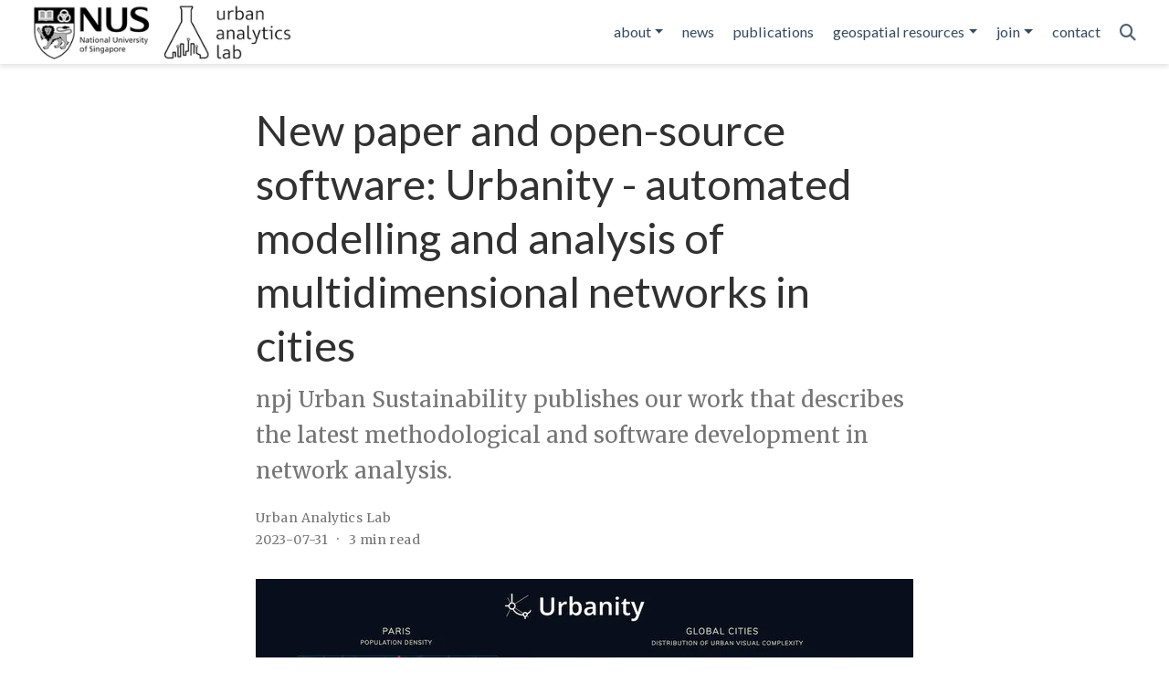

--- FILE ---
content_type: text/html; charset=utf-8
request_url: https://ual.sg/post/2023/07/31/new-paper-and-open-source-software-urbanity-automated-modelling-and-analysis-of-multidimensional-networks-in-cities/
body_size: 7939
content:
<!doctype html><html lang=en-us><head><meta charset=utf-8><meta name=viewport content="width=device-width,initial-scale=1"><meta http-equiv=X-UA-Compatible content="IE=edge"><meta name=generator content="Hugo Blox Builder 5.9.7"><link rel=preconnect href=https://fonts.gstatic.com crossorigin><link rel=preload as=style href="https://fonts.googleapis.com/css2?family=Lato:wght@400;700&family=Merriweather&family=Roboto+Mono&display=swap"><link rel=stylesheet href="https://fonts.googleapis.com/css2?family=Lato:wght@400;700&family=Merriweather&family=Roboto+Mono&display=swap" media=print onload='this.media="all"'><link rel=stylesheet href=/css/vendor-bundle.min.26c458e6907dc03073573976b7f4044e.css media=print onload='this.media="all"'><link rel=stylesheet href=https://cdn.jsdelivr.net/gh/jpswalsh/academicons@1.9.4/css/academicons.min.css integrity="sha512-IW0nhlW5MgNydsXJO40En2EoCkTTjZhI3yuODrZIc8cQ4h1XcF53PsqDHa09NqnkXuIe0Oiyyj171BqZFwISBw==" crossorigin=anonymous media=print onload='this.media="all"'><link rel=stylesheet href=https://cdn.jsdelivr.net/npm/leaflet@1.7.1/dist/leaflet.min.css integrity crossorigin=anonymous media=print onload='this.media="all"'><link rel=stylesheet href=/css/wowchemy.bd346f2d55b4b82e0e60f371ed694d36.css><link rel=stylesheet href=/css/libs/chroma/github-light.min.css title=hl-light media=print onload='this.media="all"'><link rel=stylesheet href=/css/libs/chroma/dracula.min.css title=hl-dark media=print onload='this.media="all"' disabled><script async src="https://www.googletagmanager.com/gtag/js?id=UA-143417043-1"></script><script>window.dataLayer=window.dataLayer||[];function gtag(){dataLayer.push(arguments)}function trackOutboundLink(e,t){gtag("event","click",{event_category:"outbound",event_label:e,transport_type:"beacon",event_callback:function(){t!=="_blank"&&(document.location=e)}}),console.debug("Outbound link clicked: "+e)}function onClickCallback(e){if(e.target.tagName!=="A"||e.target.host===window.location.host)return;trackOutboundLink(e.target,e.target.getAttribute("target"))}gtag("js",new Date),gtag("config","UA-143417043-1",{}),gtag("set",{cookie_flags:"SameSite=None;Secure"}),document.addEventListener("click",onClickCallback,!1)</script><meta name=author content="Urban Analytics Lab"><meta name=description content="npj Urban Sustainability publishes our work that describes the latest methodological and software development in network analysis."><link rel=alternate hreflang=en-us href=https://ual.sg/post/2023/07/31/new-paper-and-open-source-software-urbanity-automated-modelling-and-analysis-of-multidimensional-networks-in-cities/><link rel=canonical href=https://ual.sg/post/2023/07/31/new-paper-and-open-source-software-urbanity-automated-modelling-and-analysis-of-multidimensional-networks-in-cities/><link rel=manifest href=/manifest.webmanifest><link rel=icon type=image/png href=/media/icon_hu11262768393596740349.png><link rel=apple-touch-icon type=image/png href=/media/icon_hu17446259114235796508.png><meta name=theme-color content="#1565c0"><meta property="twitter:card" content="summary_large_image"><meta property="twitter:site" content="@urbanalyticslab"><meta property="twitter:creator" content="@urbanalyticslab"><meta property="twitter:image" content="https://ual.sg/post/2023/07/31/new-paper-and-open-source-software-urbanity-automated-modelling-and-analysis-of-multidimensional-networks-in-cities/featured.png"><meta property="og:type" content="article"><meta property="og:site_name" content="Urban Analytics Lab | Singapore"><meta property="og:url" content="https://ual.sg/post/2023/07/31/new-paper-and-open-source-software-urbanity-automated-modelling-and-analysis-of-multidimensional-networks-in-cities/"><meta property="og:title" content="New paper and open-source software: Urbanity - automated modelling and analysis of multidimensional networks in cities | Urban Analytics Lab | Singapore"><meta property="og:description" content="npj Urban Sustainability publishes our work that describes the latest methodological and software development in network analysis."><meta property="og:image" content="https://ual.sg/post/2023/07/31/new-paper-and-open-source-software-urbanity-automated-modelling-and-analysis-of-multidimensional-networks-in-cities/featured.png"><meta property="og:locale" content="en-us"><meta property="article:published_time" content="2023-07-31T18:25:16+08:00"><meta property="article:modified_time" content="2023-07-31T18:25:16+08:00"><script type=application/ld+json>{"@context":"https://schema.org","@type":"BlogPosting","mainEntityOfPage":{"@type":"WebPage","@id":"https://ual.sg/post/2023/07/31/new-paper-and-open-source-software-urbanity-automated-modelling-and-analysis-of-multidimensional-networks-in-cities/"},"headline":"New paper and open-source software: Urbanity - automated modelling and analysis of multidimensional networks in cities","image":["https://ual.sg/post/2023/07/31/new-paper-and-open-source-software-urbanity-automated-modelling-and-analysis-of-multidimensional-networks-in-cities/featured.png"],"datePublished":"2023-07-31T18:25:16+08:00","dateModified":"2023-07-31T18:25:16+08:00","author":{"@type":"Person","name":"Urban Analytics Lab"},"publisher":{"@type":"Organization","name":"Urban Analytics Lab, National University of Singapore","logo":{"@type":"ImageObject","url":"https://ual.sg/media/logo_hu9092514379821692995.png"}},"description":"npj Urban Sustainability publishes our work that describes the latest methodological and software development in network analysis."}</script><title>New paper and open-source software: Urbanity - automated modelling and analysis of multidimensional networks in cities | Urban Analytics Lab | Singapore</title></head><body id=top data-spy=scroll data-offset=70 data-target=#TableOfContents class=page-wrapper data-wc-page-id=323c84d5733cf1d087c862b524400479><script src=/js/wowchemy-init.min.4fef3e534144e9903491f0cc6527eccd.js></script><aside class=search-modal id=search><div class=container><section class=search-header><div class="row no-gutters justify-content-between mb-3"><div class=col-6><h1>Search</h1></div><div class="col-6 col-search-close"><a class=js-search href=# aria-label=Close><i class="fas fa-times-circle text-muted" aria-hidden=true></i></a></div></div><div id=search-box><input name=q id=search-query placeholder=Search... autocapitalize=off autocomplete=off autocorrect=off spellcheck=false type=search class=form-control aria-label=Search...></div></section><section class=section-search-results><div id=search-hits></div></section></div></aside><div class="page-header header--fixed"><header><nav class="navbar navbar-expand-lg navbar-light compensate-for-scrollbar" id=navbar-main><div class=container-xl><div class="d-none d-lg-inline-flex"><a class=navbar-brand href=/><img src=/media/logo_hu7631593130064950195.png alt="Urban Analytics Lab | Singapore"></a></div><button type=button class=navbar-toggler data-toggle=collapse data-target=#navbar-content aria-controls=navbar-content aria-expanded=false aria-label="Toggle navigation">
<span><i class="fas fa-bars"></i></span></button><div class="navbar-brand-mobile-wrapper d-inline-flex d-lg-none"><a class=navbar-brand href=/><img src=/media/logo_hu7631593130064950195.png alt="Urban Analytics Lab | Singapore"></a></div><div class="navbar-collapse main-menu-item collapse justify-content-end" id=navbar-content><ul class="navbar-nav d-md-inline-flex"><li class="nav-item dropdown"><a href=# class="nav-link dropdown-toggle" data-toggle=dropdown aria-haspopup=true><span>about</span><span class=caret></span></a><div class=dropdown-menu><a class=dropdown-item href=/about><span>our research group</span></a>
<a class=dropdown-item href=/author/filip-biljecki><span>principal investigator</span></a>
<a class=dropdown-item href=/people><span>people</span></a>
<a class=dropdown-item href=/doctors><span>our doctors</span></a>
<a class=dropdown-item href=/seminars><span>our seminars</span></a></div></li><li class=nav-item><a class=nav-link href=/post><span>news</span></a></li><li class=nav-item><a class=nav-link href=/publication><span>publications</span></a></li><li class="nav-item dropdown"><a href=# class="nav-link dropdown-toggle" data-toggle=dropdown aria-haspopup=true><span>geospatial resources</span><span class=caret></span></a><div class=dropdown-menu><a class=dropdown-item href=/data-code><span>our data+code</span></a>
<a class=dropdown-item href=/project/global-streetscapes/><span>global streetscapes</span></a>
<a class=dropdown-item href=/project/zensvi/><span>zensvi</span></a>
<a class=dropdown-item href=/project/openfacades/><span>openfacades</span></a>
<a class=dropdown-item href=/project/specs/><span>specs</span></a>
<a class=dropdown-item href=/project/voxcity/><span>voxcity</span></a>
<a class=dropdown-item href=/project/sp-survey/><span>sp-survey</span></a>
<a class=dropdown-item href=/project/gbmi/><span>global building morphology indicators</span></a>
<a class=dropdown-item href=/post/2020/06/24/guide-for-open-urban-data-in-singapore/><span>open data SG</span></a></div></li><li class="nav-item dropdown"><a href=# class="nav-link dropdown-toggle" data-toggle=dropdown aria-haspopup=true><span>join</span><span class=caret></span></a><div class=dropdown-menu><a class=dropdown-item href=/opportunities/vacancies><span>openings</span></a>
<a class=dropdown-item href=/opportunities/why-us><span>why us</span></a>
<a class=dropdown-item href=/opportunities/application-guide><span>application guide</span></a>
<a class=dropdown-item href=/opportunities/student-projects><span>student initiated projects</span></a>
<a class=dropdown-item href=/opportunities/fellowships><span>fellowships</span></a></div></li><li class=nav-item><a class=nav-link href=/#contact><span>contact</span></a></li></ul></div><ul class="nav-icons navbar-nav flex-row ml-auto d-flex pl-md-2"><li class=nav-item><a class="nav-link js-search" href=# aria-label=Search><i class="fas fa-search" aria-hidden=true></i></a></li></ul></div></nav></header></div><div class=page-body><article class=article><div class="article-container pt-3"><h1>New paper and open-source software: Urbanity - automated modelling and analysis of multidimensional networks in cities</h1><p class=page-subtitle>npj Urban Sustainability publishes our work that describes the latest methodological and software development in network analysis.</p><div class=article-metadata><div><span><a href=/author/urban-analytics-lab/>Urban Analytics Lab</a></span></div><span class=article-date>2023-07-31
</span><span class=middot-divider></span>
<span class=article-reading-time>3 min read</span></div></div><div class="article-header article-container featured-image-wrapper mt-4 mb-4" style=max-width:720px;max-height:404px><div style=position:relative><img src=/post/2023/07/31/new-paper-and-open-source-software-urbanity-automated-modelling-and-analysis-of-multidimensional-networks-in-cities/featured_hu13621232382615139478.webp width=720 height=404 alt class=featured-image></div></div><div class=article-container><div class=article-style><p>We are glad to share our new paper:</p><blockquote><p>Yap W, Stouffs R, Biljecki F (2023): Urbanity: automated modelling and analysis of multidimensional networks in cities. npj Urban Sustainability 3: 45. <a href=https://doi.org/10.1038/s42949-023-00125-w target=_blank rel=noopener><i class="ai ai-doi-square ai"></i> 10.1038/s42949-023-00125-w</a> <a href=/publication/2023-npjus-urbanity/2023-npjus-urbanity.pdf><i class="far fa-file-pdf"></i> PDF</a></i> <i class="ai ai-open-access-square ai"></i></p></blockquote><p>This research was led by <a href=/author/winston-yap/>Winston Yap</a>.
Congratulations on the great work on both the software and publication! &#x1f64c; &#x1f44f;</p><p>Urbanity is a network-based Python package developed by <a href=/author/winston-yap/>Winston Yap</a> at our NUS Urban Analytics Lab to automate the construction of feature rich (contextual and semantic) urban networks at any geographical scale. Through an accessible and simple to use interface, users can request heterogeneous urban information such as street view imagery, building morphology, population (including sub-group), and points of interest for target areas of interest.</p><p>Urbanity is designed in an object-oriented approach that parallels the urban planning process. The urban data science pipeline starts with a base map which users can use to explore their site. Subsequently, there are two ways to specify geographical area of interest: 1) drawing with the polygon and box tools provided; or 2) providing your own polygon shapefiles (all common formats .shp/.geojson are supported).</p><p>Towards exploring complexities underlying urban systems and facilitating comparative study between cities, Urbanity is developed to facilitate downstream descriptive, modelling, and predictive urban analytical tasks.</p><p>The features of Urbanity are as follows:</p><ul><li>Rapid city-scale network generation</li><li>Seamless computation of metric, topological, contextual, and semantic network indicators</li><li>Node and edge spatial context computation</li><li>Areal statistics for arbitrary urban subzones</li><li>Validity checks for OpenStreetMap attribute completeness (no. of buildings, percentage with height, percentage with levels, etc.)</li><li>Primal planar, dual, and spatial graph generation</li></ul><p>The code can be found on the <a href=https://github.com/winstonyym/urbanity target=_blank rel=noopener>Urbanity&rsquo;s Github repository</a>.
The paper is available below.</p><p><figure><div class="d-flex justify-content-center"><div class=w-100><img alt srcset="/post/2023/07/31/new-paper-and-open-source-software-urbanity-automated-modelling-and-analysis-of-multidimensional-networks-in-cities/1_hu15735001372408726696.webp 400w,
/post/2023/07/31/new-paper-and-open-source-software-urbanity-automated-modelling-and-analysis-of-multidimensional-networks-in-cities/1_hu17624844771424447812.webp 760w,
/post/2023/07/31/new-paper-and-open-source-software-urbanity-automated-modelling-and-analysis-of-multidimensional-networks-in-cities/1_hu12675069422131828188.webp 1200w" src=/post/2023/07/31/new-paper-and-open-source-software-urbanity-automated-modelling-and-analysis-of-multidimensional-networks-in-cities/1_hu15735001372408726696.webp width=760 height=386 loading=lazy data-zoomable></div></div></figure></p><p><figure><div class="d-flex justify-content-center"><div class=w-100><img alt srcset="/post/2023/07/31/new-paper-and-open-source-software-urbanity-automated-modelling-and-analysis-of-multidimensional-networks-in-cities/2_hu8561719203895407197.webp 400w,
/post/2023/07/31/new-paper-and-open-source-software-urbanity-automated-modelling-and-analysis-of-multidimensional-networks-in-cities/2_hu10647548773126081844.webp 760w,
/post/2023/07/31/new-paper-and-open-source-software-urbanity-automated-modelling-and-analysis-of-multidimensional-networks-in-cities/2_hu15590496155848174300.webp 1200w" src=/post/2023/07/31/new-paper-and-open-source-software-urbanity-automated-modelling-and-analysis-of-multidimensional-networks-in-cities/2_hu8561719203895407197.webp width=760 height=345 loading=lazy data-zoomable></div></div></figure></p><h3 id=abstract>Abstract</h3><p>The abstract follows.</p><blockquote><p>Urban networks play a vital role in connecting multiple urban components and developing our understanding of cities and urban systems. Despite the significant progress we have made in understanding how city networks are connected and spread out, we still have a lot to learn about the meaning and context of these networks. The increasing availability of open data offers opportunities to supplement urban networks with specific location information and create more expressive urban machine-learning models. In this work, we introduce Urbanity, a network-based Python package to automate the construction of feature-rich urban networks anywhere and at any geographical scale. We discuss data sources, the features of our software, and a set of data representing the networks of five major cities around the world. We also test the usefulness of added context in our networks by classifying different types of connections within a single network. Our findings extend accumulated knowledge about how spaces and flows within city networks work, and affirm the importance of contextual features for analyzing city networks.</p></blockquote><h3 id=paper>Paper</h3><p>For more information, please see the <a href=/publication/2023-npjus-urbanity/>paper</a> (open access <i class="ai ai-open-access-square ai"></i>).</p><p><a href=/publication/2023-npjus-urbanity/><figure><div class="d-flex justify-content-center"><div class=w-100><img alt srcset="/post/2023/07/31/new-paper-and-open-source-software-urbanity-automated-modelling-and-analysis-of-multidimensional-networks-in-cities/page-one_hu1170437193626458629.webp 400w,
/post/2023/07/31/new-paper-and-open-source-software-urbanity-automated-modelling-and-analysis-of-multidimensional-networks-in-cities/page-one_hu10707587176112788773.webp 760w,
/post/2023/07/31/new-paper-and-open-source-software-urbanity-automated-modelling-and-analysis-of-multidimensional-networks-in-cities/page-one_hu4640329951519953226.webp 1200w" src=/post/2023/07/31/new-paper-and-open-source-software-urbanity-automated-modelling-and-analysis-of-multidimensional-networks-in-cities/page-one_hu1170437193626458629.webp width=555 height=760 loading=lazy data-zoomable></div></div></figure></a></p><p>BibTeX citation:</p><div class=highlight><pre tabindex=0 class=chroma><code class=language-bibtex data-lang=bibtex><span class=line><span class=cl><span class=nc>@article</span><span class=p>{</span><span class=nl>2023_npjus_urbanity</span><span class=p>,</span>
</span></span><span class=line><span class=cl>  <span class=na>author</span> <span class=p>=</span> <span class=s>{Yap, Winston and Stouffs, Rudi and Biljecki, Filip}</span><span class=p>,</span>
</span></span><span class=line><span class=cl>  <span class=na>doi</span> <span class=p>=</span> <span class=s>{10.1038/s42949-023-00125-w}</span><span class=p>,</span>
</span></span><span class=line><span class=cl>  <span class=na>journal</span> <span class=p>=</span> <span class=s>{npj Urban Sustainability}</span><span class=p>,</span>
</span></span><span class=line><span class=cl>  <span class=na>title</span> <span class=p>=</span> <span class=s>{{Urbanity: automated modelling and analysis of multidimensional networks in cities}}</span><span class=p>,</span>
</span></span><span class=line><span class=cl>  <span class=na>volume</span> <span class=p>=</span> <span class=s>{3}</span><span class=p>,</span>
</span></span><span class=line><span class=cl>  <span class=na>number</span> <span class=p>=</span> <span class=s>{45}</span><span class=p>,</span>
</span></span><span class=line><span class=cl>  <span class=na>year</span> <span class=p>=</span> <span class=s>{2023}</span>
</span></span><span class=line><span class=cl><span class=p>}</span>
</span></span></code></pre></div></div><div class=article-tags><a class="badge badge-light" href=/tag/paper/>Paper</a>
<a class="badge badge-light" href=/tag/software/>Software</a>
<a class="badge badge-light" href=/tag/networks/>Networks</a>
<a class="badge badge-light" href=/tag/morphology/>Morphology</a>
<a class="badge badge-light" href=/tag/urban-sensing/>Urban Sensing</a>
<a class="badge badge-light" href=/tag/urban-planning/>Urban Planning</a></div><div class=share-box><ul class=share><li><a href="https://twitter.com/intent/tweet?url=https%3A%2F%2Fual.sg%2Fpost%2F2023%2F07%2F31%2Fnew-paper-and-open-source-software-urbanity-automated-modelling-and-analysis-of-multidimensional-networks-in-cities%2F&amp;text=New+paper+and+open-source+software%3A+Urbanity+-+automated+modelling+and+analysis+of+multidimensional+networks+in+cities" target=_blank rel=noopener class=share-btn-twitter aria-label=twitter><i class="fab fa-twitter"></i></a></li><li><a href="https://www.facebook.com/sharer.php?u=https%3A%2F%2Fual.sg%2Fpost%2F2023%2F07%2F31%2Fnew-paper-and-open-source-software-urbanity-automated-modelling-and-analysis-of-multidimensional-networks-in-cities%2F&amp;t=New+paper+and+open-source+software%3A+Urbanity+-+automated+modelling+and+analysis+of+multidimensional+networks+in+cities" target=_blank rel=noopener class=share-btn-facebook aria-label=facebook><i class="fab fa-facebook"></i></a></li><li><a href="/cdn-cgi/l/email-protection#[base64]" target=_blank rel=noopener class=share-btn-email aria-label=envelope><i class="fas fa-envelope"></i></a></li><li><a href="https://www.linkedin.com/shareArticle?url=https%3A%2F%2Fual.sg%2Fpost%2F2023%2F07%2F31%2Fnew-paper-and-open-source-software-urbanity-automated-modelling-and-analysis-of-multidimensional-networks-in-cities%2F&amp;title=New+paper+and+open-source+software%3A+Urbanity+-+automated+modelling+and+analysis+of+multidimensional+networks+in+cities" target=_blank rel=noopener class=share-btn-linkedin aria-label=linkedin-in><i class="fab fa-linkedin-in"></i></a></li><li><a href="whatsapp://send?text=New+paper+and+open-source+software%3A+Urbanity+-+automated+modelling+and+analysis+of+multidimensional+networks+in+cities%20https%3A%2F%2Fual.sg%2Fpost%2F2023%2F07%2F31%2Fnew-paper-and-open-source-software-urbanity-automated-modelling-and-analysis-of-multidimensional-networks-in-cities%2F" target=_blank rel=noopener class=share-btn-whatsapp aria-label=whatsapp><i class="fab fa-whatsapp"></i></a></li><li><a href="https://service.weibo.com/share/share.php?url=https%3A%2F%2Fual.sg%2Fpost%2F2023%2F07%2F31%2Fnew-paper-and-open-source-software-urbanity-automated-modelling-and-analysis-of-multidimensional-networks-in-cities%2F&amp;title=New+paper+and+open-source+software%3A+Urbanity+-+automated+modelling+and+analysis+of+multidimensional+networks+in+cities" target=_blank rel=noopener class=share-btn-weibo aria-label=weibo><i class="fab fa-weibo"></i></a></li></ul></div><div class="media author-card content-widget-hr"><a href=/author/urban-analytics-lab/><img class="avatar mr-3 avatar-circle" src=/author/urban-analytics-lab/avatar_hu151105116375521320.png alt="Urban Analytics Lab"></a><div class=media-body><h5 class=card-title><a href=/author/urban-analytics-lab/>Urban Analytics Lab</a></h5><ul class=network-icon aria-hidden=true><li><a href="/cdn-cgi/l/email-protection#44222d282d34042a31376a2120316a3723"><i class="fas fa-envelope"></i></a></li><li><a href="https://twitter.com/urbanalyticslab" target=_blank rel=noopener><i class="fab fa-twitter"></i></a></li><li><a href=https://www.researchgate.net/profile/Filip_Biljecki target=_blank rel=noopener><i class="ai ai-researchgate"></i></a></li><li><a href=https://github.com/ualsg target=_blank rel=noopener><i class="fab fa-github"></i></a></li></ul></div></div><div class=article-widget><div class=post-nav><div class=post-nav-item><div class=meta-nav>Next</div><a href=/post/2023/08/06/visits-to-thai-universities-and-organisations/ rel=next>Visits to Thai universities and organisations</a></div><div class=post-nav-item><div class=meta-nav>Previous</div><a href=/post/2023/07/28/visit-by-uddc-from-chulalongkorn-university/ rel=prev>Visit by UDDC from Chulalongkorn University</a></div></div></div><div class="article-widget content-widget-hr"><h3>Related</h3><ul><li><a href=/post/2023/10/01/new-paper-and-open-dataset-a-global-feature-rich-network-dataset-of-cities-and-dashboard-for-comprehensive-urban-analyses/>New paper and open dataset: A Global Feature-Rich Network Dataset of Cities and Dashboard for Comprehensive Urban Analyses</a></li><li><a href=/post/2023/09/30/new-paper-global-urban-road-network-patterns/>New paper: Global urban road network patterns</a></li><li><a href=/post/2023/12/17/the-geoai-handbook-is-out-and-we-are-proudly-part-of-it/>The GeoAI handbook is out and we are proudly part of it</a></li><li><a href=/post/2023/12/10/new-paper-assessing-the-equity-and-evolution-of-urban-visual-perceptual-quality-with-time-series-street-view-imagery/>New paper: Assessing the Equity and Evolution of Urban Visual Perceptual Quality with Time Series Street View Imagery</a></li><li><a href=/post/2023/06/06/new-paper-insights-in-a-city-through-the-eyes-of-airbnb-reviews-sensing-urban-characteristics-from-homestay-guest-experiences/>New paper: Insights in a city through the eyes of Airbnb reviews: Sensing urban characteristics from homestay guest experiences</a></li></ul></div></div></article></div><div class=page-footer><div class=container><footer class=site-footer><p class="powered-by copyright-license-text">© 2026 Urban Analytics Lab, National University of Singapore.</p><p class=powered-by>Published with <a href="https://hugoblox.com/?utm_campaign=poweredby" target=_blank rel=noopener>Hugo Blox Builder</a> — the free, <a href=https://github.com/HugoBlox/hugo-blox-builder target=_blank rel=noopener>open source</a> website builder that empowers creators.</p></footer></div></div><script data-cfasync="false" src="/cdn-cgi/scripts/5c5dd728/cloudflare-static/email-decode.min.js"></script><script src=/js/vendor-bundle.min.50933d940896e49f984a778650d5f7f5.js></script><script src=https://cdn.jsdelivr.net/npm/leaflet@1.7.1/dist/leaflet.min.js integrity crossorigin=anonymous></script><script id=search-hit-fuse-template type=text/x-template>
    <div class="search-hit" id="summary-{{key}}">
      <div class="search-hit-content">
        <div class="search-hit-name">
          <a href="{{relpermalink}}">{{title}}</a>
          <div class="article-metadata search-hit-type">{{type}}</div>
          <p class="search-hit-description">{{snippet}}</p>
        </div>
      </div>
    </div>
  </script><script src=https://cdn.jsdelivr.net/gh/krisk/Fuse@v3.2.1/dist/fuse.min.js integrity="sha512-o38bmzBGX+hD3JHWUFCDA09btWaqrNmoJ3RXLlrysA7PP01Kgs4UlE4MhelE1v5dJR3+cxlR4qQlotsW7jKsnw==" crossorigin=anonymous></script><script src=https://cdn.jsdelivr.net/gh/julmot/mark.js@8.11.1/dist/jquery.mark.min.js integrity="sha512-mhbv5DqBMgrWL+32MmsDOt/OAvqr/cHimk6B8y/bx/xS88MVkYGPiVv2ixKVrkywF2qHplNRUvFsAHUdxZ3Krg==" crossorigin=anonymous></script><script id=page-data type=application/json>{"use_headroom":true}</script><script src=/js/wowchemy-headroom.db4755770454eb63685f8de785c0a172.js type=module></script><script src=/en/js/wowchemy.min.7f5ebaff62ae468cff8bb3dd1337bb9b.js></script><script src=/js/wowchemy-map.a26e9d2f7238ba5b868384f1c5bc6477.js type=module></script><div id=modal class="modal fade" role=dialog><div class=modal-dialog><div class=modal-content><div class=modal-header><h5 class=modal-title>Cite</h5><button type=button class=close data-dismiss=modal aria-label=Close>
<span aria-hidden=true>&#215;</span></button></div><div class=modal-body><pre><code></code></pre></div><div class=modal-footer><a class="btn btn-outline-primary my-1 js-copy-cite" href=# target=_blank><i class="fas fa-copy"></i> Copy
</a><a class="btn btn-outline-primary my-1 js-download-cite" href=# target=_blank><i class="fas fa-download"></i> Download</a><div id=modal-error></div></div></div></div></div><script src=/js/wowchemy-publication.9c0e895144aef5a693008b5c5d450147.js type=module></script><script defer src="https://static.cloudflareinsights.com/beacon.min.js/vcd15cbe7772f49c399c6a5babf22c1241717689176015" integrity="sha512-ZpsOmlRQV6y907TI0dKBHq9Md29nnaEIPlkf84rnaERnq6zvWvPUqr2ft8M1aS28oN72PdrCzSjY4U6VaAw1EQ==" data-cf-beacon='{"version":"2024.11.0","token":"a1a5a6e76cfa4c67872b3d30b41e9d95","r":1,"server_timing":{"name":{"cfCacheStatus":true,"cfEdge":true,"cfExtPri":true,"cfL4":true,"cfOrigin":true,"cfSpeedBrain":true},"location_startswith":null}}' crossorigin="anonymous"></script>
</body></html>